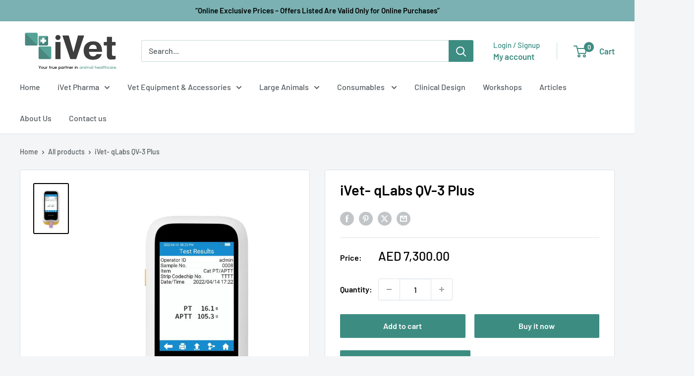

--- FILE ---
content_type: text/javascript; charset=utf-8
request_url: https://ivetmedical.com/products/ivet-qlabs-qv-3-plus.js
body_size: 1145
content:
{"id":7343182643397,"title":"iVet- qLabs QV-3 Plus","handle":"ivet-qlabs-qv-3-plus","description":"\u003cp data-mce-fragment=\"1\" class=\"features-tit\"\u003e\u003ca href=\"https:\/\/cdn.shopify.com\/s\/files\/1\/0268\/4737\/9528\/files\/701-00027_qLabs.Q3.Combo.VET.datasheet.A2v.pdf?v=1671543785\" target=\"_blank\" title=\"iVet qLab QV-3 plus\" rel=\"noopener noreferrer\"\u003eclick here to download PDF Catalog\u003c\/a\u003e\u003c\/p\u003e\n\u003ch3 data-mce-fragment=\"1\" class=\"features-tit\"\u003e\u003cstrong\u003e\u003cspan data-mce-fragment=\"1\"\u003eCoagulation function testing is widely used in clinical work, especially PT, APTT, TT and FIB (referred to as the four coagulation items) are the most common and important. The four items of coagulation are not only mandatory items for judging the patient's hemostatic function status before surgery, but also play an important role in stroke prevention, hemorrhagic and thrombotic disease examination, coagulation function monitoring in patients with anticoagulant medication, and DIC detection. significance.\u003c\/span\u003e\u003c\/strong\u003e\u003c\/h3\u003e\n\u003cdiv data-mce-fragment=\"1\" class=\"features-cont\"\u003e\n\u003cp data-mce-fragment=\"1\"\u003eSample Type: Fingertip whole blood\u003c\/p\u003e\n\u003cp data-mce-fragment=\"1\"\u003eDimensions: 148mm X 70mm X 26mm (L x W x H)\u003c\/p\u003e\n\u003cp data-mce-fragment=\"1\"\u003eDisplay: 320mm X 480mmLCD\u003c\/p\u003e\n\u003cp data-mce-fragment=\"1\"\u003eWeight: 199g\u003c\/p\u003e\n\u003ch2 data-mce-fragment=\"1\"\u003e\u003cstrong\u003eInstrument details\u003c\/strong\u003e\u003c\/h2\u003e\n\u003cp\u003e\u003cstrong\u003e\u003cspan\u003eINTEND USE\u003c\/span\u003e\u003c\/strong\u003e\u003c\/p\u003e\n\u003cp\u003e\u003cspan\u003eThe qLabs\u003c\/span\u003e\u003cspan\u003e® \u003c\/span\u003e\u003cspan\u003eVet system, which consists of qLabs\u003c\/span\u003e\u003cspan\u003e® \u003c\/span\u003e\u003cspan\u003eVet instrument\u003c\/span\u003e\u003c\/p\u003e\n\u003cp\u003e\u003cspan\u003eand qLabs\u003c\/span\u003e\u003cspan\u003e® \u003c\/span\u003e\u003cspan\u003eVet Test Strips, intended for quantitative determination of Prothrombin Time (PT) and Activated Partial Thromboplastin Time (APTT) in fresh venous blood and citrated whole blood. The qLabs\u003c\/span\u003e\u003cspan\u003e® \u003c\/span\u003e\u003cspan\u003eVet system is only for veterinarian professional use in feline, canine and other animals.\u003c\/span\u003e\u003c\/p\u003e\n\u003cp\u003e\u003cspan\u003e\u003cstrong\u003eFEATURES\u003c\/strong\u003e\u003c\/span\u003e\u003c\/p\u003e\n\u003cp\u003e\u003cspan\u003e\u003cstrong\u003e\u003cimg src=\"https:\/\/cdn.shopify.com\/s\/files\/1\/0268\/4737\/9528\/files\/1666320783807248_480x480.png?v=1671543125\" alt=\"\"\u003e\u003c\/strong\u003e\u003c\/span\u003e\u003c\/p\u003e\n\u003cp\u003e\u003cspan\u003e\u003cstrong\u003eSPECIFICATIONS\u003c\/strong\u003e\u003c\/span\u003e\u003c\/p\u003e\n\u003cp\u003e\u003cspan\u003e\u003cstrong\u003e\u003cimg src=\"https:\/\/cdn.shopify.com\/s\/files\/1\/0268\/4737\/9528\/files\/1666320787916378_480x480.png?v=1671543162\" alt=\"\"\u003e\u003c\/strong\u003e\u003c\/span\u003e\u003c\/p\u003e\n\u003cp\u003e\u003cstrong\u003e\u003cspan\u003eCURRRENT TEST MENU\u003c\/span\u003e\u003c\/strong\u003e\u003c\/p\u003e\n\u003cp\u003ePT\/INR\u003c\/p\u003e\n\u003cp\u003eAPTT\u003c\/p\u003e\n\u003cp\u003ePT\/APTT\u003c\/p\u003e\n\u003c\/div\u003e","published_at":"2022-12-20T17:35:17+04:00","created_at":"2022-12-20T17:35:15+04:00","vendor":"iVet Medical","type":"","tags":["Laboratory"],"price":730000,"price_min":730000,"price_max":730000,"available":true,"price_varies":false,"compare_at_price":null,"compare_at_price_min":0,"compare_at_price_max":0,"compare_at_price_varies":false,"variants":[{"id":41949529440453,"title":"Default Title","option1":"Default Title","option2":null,"option3":null,"sku":"","requires_shipping":true,"taxable":true,"featured_image":null,"available":true,"name":"iVet- qLabs QV-3 Plus","public_title":null,"options":["Default Title"],"price":730000,"weight":0,"compare_at_price":null,"inventory_management":"shopify","barcode":"","requires_selling_plan":false,"selling_plan_allocations":[]}],"images":["\/\/cdn.shopify.com\/s\/files\/1\/0268\/4737\/9528\/products\/WhatsAppImage2022-12-19at12.55.12PM.jpg?v=1671543317"],"featured_image":"\/\/cdn.shopify.com\/s\/files\/1\/0268\/4737\/9528\/products\/WhatsAppImage2022-12-19at12.55.12PM.jpg?v=1671543317","options":[{"name":"Title","position":1,"values":["Default Title"]}],"url":"\/products\/ivet-qlabs-qv-3-plus","media":[{"alt":null,"id":24672272154821,"position":1,"preview_image":{"aspect_ratio":0.672,"height":1024,"width":688,"src":"https:\/\/cdn.shopify.com\/s\/files\/1\/0268\/4737\/9528\/products\/WhatsAppImage2022-12-19at12.55.12PM.jpg?v=1671543317"},"aspect_ratio":0.672,"height":1024,"media_type":"image","src":"https:\/\/cdn.shopify.com\/s\/files\/1\/0268\/4737\/9528\/products\/WhatsAppImage2022-12-19at12.55.12PM.jpg?v=1671543317","width":688}],"requires_selling_plan":false,"selling_plan_groups":[]}

--- FILE ---
content_type: text/javascript
request_url: https://ivetmedical.com/cdn/shop/t/19/assets/custom.js?v=102476495355921946141748938875
body_size: -689
content:
//# sourceMappingURL=/cdn/shop/t/19/assets/custom.js.map?v=102476495355921946141748938875
